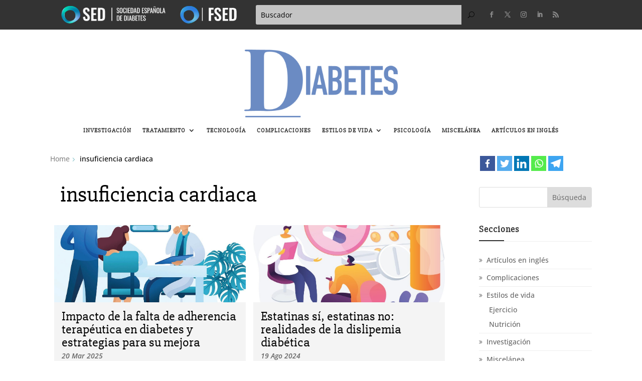

--- FILE ---
content_type: text/css
request_url: https://www.revistadiabetes.org/wp-content/themes/news-divi-child/style.css?ver=4.27.4
body_size: 10951
content:
/* 
 Theme Name:     News for Divi
 Author:         Pennyblack Templates
 Author URI:     https://www.pennyblacktemplates.com 
 Template:       Divi
 Version:        1.5 
*/

/* ----------- COMMON CSS START ---------------------------*/
#crumbs,
#crumbs a{
	color: #ffffff;
}
#crumbs span{
	color: #dcdcdc;
	line-height: 24px;
}
#crumbs a:hover{
	color: #E6C23A;
}
.contact-address a {
   color: #666666;
}
.et_pb_button:hover::after, .et_pb_more_button:hover::after, 
.et_pb_newsletter_button:hover::after, 
.et_pb_pricing_table_button:hover::after, 
.et_pb_promo_button:hover::after {
    opacity: 0;
    margin-left: 0;
}
/* ----------- COMMON CSS START ---------------------------*/

/* ----------- MENU START ---------------------------*/
#logo {
	max-height:100%;
}
.et_header_style_left .et-fixed-header #et-top-navigation nav > ul > li > a, 
.et_header_style_split .et-fixed-header #et-top-navigation nav > ul > li > a {
    padding-bottom: 33px !important;
}
.et_header_style_left #et-top-navigation, .et_header_style_split #et-top-navigation {
    padding-top: 33px !important;
}
#top-menu > li.current-menu-item > a {
	color:#E6C23A !important;
}

#top-menu li.current-menu-ancestor > a{
	color:#E6C23A !important;
}
.mobile_menu_bar:before {
     color: #16a085 !important;
	 background-color: #ffffff !important;
	 padding-bottom: 3px;
	 padding-left: 5px;
     padding-right: 5px;
     padding-top: 5px;
}
.et_mobile_menu {
     border-top: 3px solid #E6C23A !important;
	 background-color: rgb(255, 255, 255)  !important;
}
.et_mobile_menu li a {
    border-bottom: 1px solid #dcdcdc !important;
    color: #333333 !important;
    display: block;
    padding-bottom: 10px;
    padding-left: 5%;
    padding-right: 5%;
    padding-top: 10px;
}
.et_mobile_menu li:last-child a {
    border-bottom: 0 !important;
}
.nav li ul {
    visibility: hidden;
    z-index: 9999;
    width: auto !important;
    opacity: 0;
    background: #fff;
    background-color: rgb(255, 255, 255);
    -webkit-box-shadow: 0 2px 5px rgba(0,0,0,.1);
    -moz-box-shadow: 0 2px 5px rgba(0,0,0,.1);
    box-shadow: 0 2px 5px rgba(0,0,0,.1);
}
ul#top-menu li a {
    color: rgb(51, 51, 51) !important;
	transition: all 300ms ease-in 0s;
	-webkit-transition: all 300ms ease-in 0s;
    -moz-transition: all 300ms ease-in 0s;
}
#top-menu .sub-menu  {
	background-color:#ffffff !important;
	transition: all 300ms ease-in 0s;
	-webkit-transition: all 300ms ease-in 0s;
    -moz-transition: all 300ms ease-in 0s;
}
ul#top-menu ul.sub-menu li a {
    line-height: 1.4em !important;
    margin-bottom: 0px !important;
    padding: 10px 15px !important;
	text-align: left !important;
	border-bottom: 1px solid #eeeeee !important;
	color: #333333 !important;
	transition: all 300ms ease-in 0s;
	-webkit-transition: all 300ms ease-in 0s;
    -moz-transition: all 300ms ease-in 0s;
}
ul#top-menu ul.sub-menu li:last-child a {
	border-bottom: 0 !important;
}
ul.et_mobile_menu > li:last-child{
	padding-bottom: 20px !important;
}
.nav li ul {
    border-top-color: #E6C23A;
    border-top-style: solid;
    border-top-width: 3px;
    width: 240px;
}
.nav li ul {
    padding-bottom: 0;
    padding-left: 0;
    padding-right: 0;
    padding-top: 0;
    position: absolute;
}
.nav li li {
    margin: 0;
    padding: 0 0 !important;
}
.et_pb_fullwidth_menu .et-menu-nav > ul ul {
    padding: 0;
}
.et_pb_menu_0.et_pb_menu .et_mobile_menu a:hover,
.et_mobile_menu li a:hover, 
.nav ul li a:hover {
    background-color: #16a085 !important;
	background: #16a085 !important;
    opacity: 1;
	color: #ffffff !important;
}
ul#menu-news ul.sub-menu li a:hover {
	background: #16a085 !important;
    color: #ffffff !important;
}

ul#menu-news ul.sub-menu li a:hover {
	color: #ffffff !important;
	transition: all 300ms ease-in 0s;
	-webkit-transition: all 300ms ease-in 0s;
    -moz-transition: all 300ms ease-in 0s;
}
.et_mobile_menu .menu-item-has-children > a {
    background-color: transparent;
    font-weight: 700;
}
/* ----------- MENU END ---------------------------*/

/* ----------------- BLOG PAGE START ----------------- */
.blog-common .article-content {
	position:relative;
}
.blog-common .homeblog-content{
	position: absolute;
	bottom: 8px;
	padding: 20px;
	background-color: rgba(0,0,0,0.5);
	width: 100%;
}
.blog-common .homeblog-content .blog-title { 
	color:#ffffff;
}
.blog-common .homeblog-content .entry-meta { 
	color:#ffffff;
}
.tech-blog .article-content:first-child {
	width:100%;
	padding:15px;
}
.tech-blog .article-content {
	float:left;
    width:48%;
	padding:15px;
}
.main-title .et_pb_text_inner {	
    display: table;
	padding: 5px 15px;
}
.main-title .et_pb_text_inner h3 { 	
    padding:0;
}
.main-title.title-theme1 .et_pb_text_inner {
	background-color:#333333;
}
.main-title.title-theme1 .et_pb_text_inner h3 {
	color:#ffffff;
}
.main-title.title-theme2 .et_pb_text_inner {
	background-color:#16a085;
}
.main-title.title-theme2 .et_pb_text_inner h3 {
	color:#ffffff;
}

.main-title.title-theme3 .et_pb_text_inner {
	background-color:#3498db;
}

.main-title.title-theme3 .et_pb_text_inner h3 {
	color:#ffffff;
}

.main-title.title-theme4 .et_pb_text_inner {
	background-color:#e84393;
}

.main-title.title-theme4 .et_pb_text_inner h3 {
	color:#ffffff;
}

.main-title.title-theme5 .et_pb_text_inner {
	background-color:#f1c40f;
}

.main-title.title-theme5 .et_pb_text_inner h3 {
	color:#ffffff;
}

.main-title.title-theme6 .et_pb_text_inner {
	background-color:#8e44ad;
}

.main-title.title-theme6 .et_pb_text_inner h3 {
	color:#ffffff;
}

.life-blog .blog-image,
.tech-blog .blog-image {
	padding-bottom:15px;
}

.life-blog .page-content,
.tech-blog .page-content {
	padding-top:5px;
}


.tech-blog .entry-meta p{
	color:#16a085;
    font-weight:600;
}

.life-blog .entry-meta p{
	color:#16a085;
    font-weight:600;
}

.tech-blog .article-content:first-child {
	width:100%;
	padding:15px;
}
.tech-blog .article-content {
	float:left;
    width:48%;
	padding:15px;
}
.life-list .entry-attachment {
	float:left;
	width:48%;
}

.life-list .homeblog-content {
	float:left;
	width:48%;
    padding-left:15px;
}
.life-list .news-entry-border {
	display:table;
}


.home-right h2.entry-title,
.home-left h2.entry-title,
.homeblog-content h4.entry-title,
.homeblog-content h4.entry-title a,
#main-content.news_blog_content h4.entry-title,
#main-content.news_blog_content h4.entry-title a,
#main-content.news_blog_content .comment-reply-title,
#main-content.news_blog_content h2.entry-title,
#main-content.news_blog_content h1.entry-title,
#main-content.single-post .et_post_meta_wrapper h1.entry-title,
.et_bloom h2.et_bloom_success_message,
body.search-no-results #main-content #left-area .entry h1 {
	
	color: #333333;
	font-family: 'Slabo 27px', serif !important;
	font-weight: 700 !important;
	letter-spacing: 1px;
	font-size:28px !important; 
	line-height: 30px !important;
	padding-bottom: 5px !important; 
}


.tagcloud a {
    font-size: 12px !important;
    padding: 2px 8px;
    background: #16a085;
    display: inline-block;
    margin-bottom: 4px;
    border-radius: 3px;
    -webkit-transition: all .2s ease-in-out;
    transition: all .2s ease-in-out;
}
.tagcloud a:hover {
    background: #16a085;
}

.home-section  article.et_pb_post {
	background-color:#f2f2f2;
    margin-bottom:0px !important;
    padding-bottom:10px !important;
}

.home-section .entry-featured-image-url {
	 margin-bottom:10px !important;
}

.home-section .post-meta,
.home-section .post-content,
.home-section .entry-title {
	padding-left:15px;
    padding-right:15px;
}

.life-blog-list .et_pb_blog_grid .et_pb_post:last-child {
   border-bottom: 0;
}

.life-blog-list article.et_pb_post:last-child {
    padding: 0;
    margin-bottom: 0 !important;
}

.home-right article.et_pb_post:nth-child(2),
.home-right article.et_pb_post:first-child {
	display:inline-block;
    width:48%;
    vertical-align:top;
}

.home-left article.et_pb_post:nth-child(2),
.home-left article.et_pb_post:nth-child(3) {
	display:inline-block;
    width:48%;
    vertical-align:top;
}

.home-left article.et_pb_post:nth-child(2),
.home-right article.et_pb_post:nth-child(1) {
	margin-right:15px;
}

.home-left article.et_pb_post:nth-child(1),
.home-right article.et_pb_post:nth-child(2),
.home-right article.et_pb_post:nth-child(1) {
	margin-bottom:15px !important;
}


.life-blog-list article.et_pb_post {
	padding:0;
    margin-bottom: 20px !important;
}

.life-blog-list article .et_pb_image_container	{
	float:left;
	width:34%;
    margin-right: 15px;
    margin-left: 0;
    margin-top: 0;
    margin-bottom: 0px;
}



.life-blog-list article .blog-mod-post-content	{
	float:right;
	width:60%;
}

.enter-blog-main article.et_pb_post {
	padding:0;
    margin-bottom: 20px !important;
}

.enter-blog-main article .entry-featured-image-url	{
	float:left;
	width:48%;
    margin-right: 15px;
    margin-left: 0;
    margin-top: 0;
    margin-bottom: 0px;
}

.blog-filter .metaInfo span,
#left-area .post-meta,
.post-meta, 
.post-meta a {
    font-family: 'Open Sans',Helvetica,Arial,Lucida,sans-serif;
    font-weight: 600;
    font-size: 13px;
    letter-spacing: 1px;
	color: #666666;
    font-style: Italic;	
}

.enter-blog-main article .blog-mod-post-content	{
	float:right;
	width:48%;
}
/* Widget Content Typo */
 .et_pb_widget li,
 .et_pb_widget p,
 .et_pb_widget a {
	color: #666666;
	font-size: 14px;
	line-height: 24px;
}
 .et_pb_widget li a:hover,
 .et_pb_widget a:hover,
 .et_pb_widget .readmore a,
 .et_pb_widget .sab-link a{
	color: #16a085;
}
 .et_pb_widget > ul > li,
 .et_pb_widget ul.menu > li{
	border-bottom: 1px solid #eeeeee;
	padding-bottom: 10px;
}
 .et_pb_widget > ul > li:before,
 .et_pb_widget ul.menu > li:before {
	color: #16a085;
	content: "\f101";
	font-family: Fontawesome;
	font-size: 12px;
	margin-right: 10px;
	vertical-align: top;
}
 .widget_rss .et_pb_widget > ul > li:before {
	content: "";
	font-size: 0;
	margin-right: 0;
}
 .et_pb_widget > ul > li:last-child,
 .et_pb_widget ul.menu > li:last-child {
    padding-bottom: 0 !important;
	border: 0;	
}
 .et_pb_widget > ul > li:hover,
 .et_pb_widget ul.menu > li:hover {
    border-bottom-color: #16a085;	
}
 .et_pb_widget > ul > li:hover > a > :not(ul),
 .et_pb_widget > ul > li:hover:before,
 .et_pb_widget ul.menu > li:hover > a > :not(ul),
 .et_pb_widget ul.menu > li:hover:before  {
    color: #16a085;
}
 .et_pb_widget ul.menu ul.sub-menu  {
	padding-left: 15px;
}

 select,
.footer-widget .fwidget select{
	width: 100%;
	padding: 6px 8px;
	height: 35px !important;
}

/* Home 1 New */
.tech-grid-blog .entry-title,
.tech-grid-blog .post-meta {
    padding-left: 20px;
    padding-right: 20px;
}

.post-slider-new .et_pb_slide {
	padding:0;
}

/* ----------------- HOME 2 START ----------------- */
.home2-header article {
	position:relative;
	padding: 0 !important;
	margin: 0 auto !important;
}
.home2-header .blog-mod-post-content {
	position: absolute;
	left: 0;
	right: 0;
	background-color: rgba(255,255,255,0.9);
	padding: 10px 10px;
	top: 50%;
	-webkit-transform:translateY(-35px);
	transform:translateY(-35px);
	width: 80%;
	margin: 0 auto;
	text-align: center;
	outline-offset: 5px;
	outline-width: medium;
	outline-color: #fff;
	outline-style: double;
	pointer-events:none;
}
.home2-header .entry-title {
padding:20px 0 0 0;
}
.home2-header .blog-mod-post-content .entry-title,
.home2-header .blog-mod-post-content .post-content { 
	padding:0;
}

.home2-header .et_pb_post .entry-featured-image-url {
	margin-bottom:0;
}

/* Blog Filter plugin */

.blog-filter  .filtr-container .filtr-item:nth-child(4n + 2),
.blog-filter  .filtr-container .filtr-item:nth-child(4n - 3),
.blog-filter  .filtr-container .filtr-item:first-child {
	float: left !important;
	width: 48% !important;
}


.blog-filter  .filtr-container .filtr-item {
	width: 48% !important;
	display: table !important;
	/*position: relative !important;
	transform: translate3d(0, 0px, 0px) scale3d(1, 1, 1) !important;*/
}

.post-filter-1 .pgafu-filtr-container .filtr-item .pgafu-post-image-bg,
.post-filter .pgafu-filtr-container .filtr-item .pgafu-post-image-bg,
.blog-filter  .filtr-container .filtr-item img  {
	float: left !important;
	width: 80px !important;	
	height:80px !important;
}


.blog-filter  .filtr-container .filtr-item:first-child  img { 
	width: 100% !important;
	height:auto !important;
}
.post-filter .pgafu-filtr-container .filtr-item:first-child .pgafu-post-image-bg { 
	width: 100% !important;	
	height:320px !important;
}

.post-filter-1 .pgafu-filtr-container .filtr-item .pgafu-post-title,
.post-filter-1 .pgafu-filtr-container .filtr-item .pgafu-post-categories,
.post-filter-1 .pgafu-filtr-container .filtr-item .pgafu-post-date,
.post-filter .pgafu-filtr-container .filtr-item .pgafu-post-title,
.post-filter .pgafu-filtr-container .filtr-item .pgafu-post-categories,
.post-filter .pgafu-filtr-container .filtr-item .pgafu-post-date,
.blog-filter  .filtr-container .filtr-item  .bf_title_box_2,
.blog-filter  .filtr-container .filtr-item  .bf_title_box_1 { 
	float: right;
	padding:0 !important;
	width: 72%;
}

.post-filter .pgafu-filtr-container .filtr-item:first-child .pgafu-post-image-bg,
.post-filter .pgafu-filtr-container .filtr-item:first-child .pgafu-post-title,
.post-filter .pgafu-filtr-container .filtr-item:first-child .pgafu-post-categories,
.post-filter .pgafu-filtr-container .filtr-item:first-child .pgafu-post-date,
.blog-filter  .filtr-container .filtr-item:first-child img,
.blog-filter  .filtr-container .filtr-item:first-child .bf_title_box_2, 
.blog-filter  .filtr-container .filtr-item:first-child .bf_title_box_1 { 
	float: none !important;
	width: 100% !important;
}

.blog-filter  .filtr-container .filtr-item .bf_thumb_box_1 {
	background-color:transparent;
	border:0;
}

.lifestyle-post-grid .pgafu-post-title,
.post-filter-1 .pgafu-filtr-container .filtr-item .pgafu-post-title,
.post-filter .pgafu-filtr-container .filtr-item .pgafu-post-title,
.blog-filter .bf_title_1 {
	font-size:16px !important;
	color: #333333;
	font-family: 'Slabo 27px', serif !important;
	font-weight: 700 !important;
	letter-spacing: 1px;
	line-height: 21px !important;
	padding-bottom: 0px !important;
	margin:0;
}

.post-filter-1 .pgafu-filtr-container .filtr-item .pgafu-post-title a,
.post-filter .pgafu-filtr-container .filtr-item .pgafu-post-title a {
	font-size:16px !important;	
}

.post-filter-1 .pgafu-post-grid-content,
.post-filter .pgafu-post-grid-content  {
	text-align:left !important;
}

.blog-filter .metaInfo {
	margin:5px 0 0 0;
}
.blog-filter .metaInfo a { 
	color:#666666;
}
.blog-filter .hvr-shadow-radial::after,
.blog-filter .hvr-shadow-radial::before {
	background:transparent;
}

.post-filter-1 .pgafu-filter,
.post-filter .pgafu-filter,
.blog-filter .simplefilter {
	padding:0;
	text-align:right;
	margin: 0 0 0 auto;
	width: 60%;
}

.blog-filter .simplefilter li:before {
	width:0;
}

.blog-filter .simplefilter li i {
	opacity:0;
}

.blog-filter .simplefilter li span {
    text-align: center;
    width: 100%;   
    transform: translate3d(0,0,0);
	-webkit-transform: translate3d(0,0,0);
    font-weight: 600;
    letter-spacing: 1px;
}

.blog-filter .simplefilter li {
    padding: 5px 5px;
    text-align: center;    
    display: inline-block;    
}

.title-theme2-posi {
	position:absolute;
	margin:0;
}

.title-theme2-posi {
	position: absolute;
	top: 0;
	margin: 0;
	width: 40%;
}

.post-filter-1 .pgafu-filtr-container,
.post-filter .pgafu-filtr-container,
.filtr-container {   
    margin-top: 30px;
}
.post-filter-1 .pgafu-filter li a,
.post-filter .pgafu-filter li a {
    text-decoration: none;
	font-family: 'Slabo 27px', serif;
	font-weight: 700;
	letter-spacing: 1px;
    font-size: 14px;
    display: block;
    position: relative;
    cursor: pointer;
    color: #333333;
    background: transparent;
    padding: 5px 10px;
    line-height: normal;
}

.post-filter-1 .pgafu-filter li.pgafu-active-filtr a, 
.post-filter .pgafu-filter li.pgafu-active-filtr a {
    background: transparent;
    color: #16a085;
}

.pgafu-post-categories a {
	font-weight:600;
	letter-spacing:1px;
}

.pgafu-post-categories a:nth-child(4n+1) {
    background: #16a085;
}

.lifestyle-post-grid .pgafu-post-grid-content   {
	position:relative;
}

.lifestyle-post-grid  .pgafu-post-date,
.lifestyle-post-grid  .pgafu-post-categories,
.lifestyle-post-grid  .pgafu-post-title {
	position:absolute;
}

.lifestyle-post-grid  .pgafu-post-title {
	bottom:0;
	background-color: rgba(0,0,0,0.8);
	padding: 20px !important;
	margin:0 !important;
	pointer-events: none;
	width:100%;
}

.lifestyle-post-grid  .pgafu-post-title a { 
	color:#ffffff !important;
}

.lifestyle-post-grid  .pgafu-post-categories {
	top:0;
	left:0;
}

.lifestyle-post-grid  .pgafu-post-date {
	bottom:0;
}

.lifestyle-post-grid  .pgafu-post-date  .pgafu-time {
	position:relative;
	display:none;
}

.lifestyle-post-grid  .pgafu-post-date  .pgafu-time::before {
	content: "\f073";
	position:absolute;
	color:#ffffff;	
	font-family: Fontawesome;
	font-size: 14px !important;	
	left:0 !important;		
}

.lifestyle-post-grid  .pgafu-post-date span { 
	color:#ffffff;
}

.lifestyle-post-grid  .pgafu-post-date span img { 
	display:none;
}

.lifestyle-post-grid  .pgafu-post-grid,
.lifestyle-post-grid   .pgafu-post-image-bg {
	margin-bottom:0 !important;
}

.home-lifestyle-post-grid-right .pgafu-image-fit .pgafu-post-image-bg:hover img,
.home-lifestyle-post-grid-left .pgafu-image-fit .pgafu-post-image-bg:hover img {
	transform:scale(1.1);
	-webkit-transform:scale(1.1);
}

.home-lifestyle-post-grid-right .pgafu-image-fit .pgafu-post-image-bg img,
.home-lifestyle-post-grid-left .pgafu-image-fit .pgafu-post-image-bg img,
.home-lifestyle-post-grid-right .pgafu-image-fit .pgafu-post-image-bg:hover img,
.home-lifestyle-post-grid-left .pgafu-image-fit .pgafu-post-image-bg:hover img {
	-webkit-transition: all 0.4s ease-in-out;
	-moz-transition: all 0.4s ease-in-out;
	transition: all 0.4s ease-in-out;
}

.home-lifestyle-post-grid-right .pgafu-post-title,
.home-lifestyle-post-grid-left .pgafu-post-title {
    bottom: auto;
    background-color: rgba(0,0,0,0.8);
    padding: 20px !important;
    margin: 0 auto !important;
    pointer-events: none;
    width: 80%;
    top: 50%;  
    left: 0;
    right: 0;
    transform: translateY(-50px);   
	outline-style: solid !important;    
    outline-offset: 3px;    
    outline-color: #000 !important;
    outline-width: 1px !important;
}


.enter-blog-main-1 .et_pb_post:nth-child(6),
.enter-blog-main-1 .et_pb_post:first-child { 
	width: 50%;
	margin-right: 3% !important;
	float: none;
	display: inline-block;
}

.enter-blog-main-1 .et_pb_post {
	background-color:transparent;	
	float: right;
	margin-right: 3%;
	width: 22%;
}

.enter-blog-main-1 .et_pb_post:nth-child(even) {
	margin-right:0;
}


.post-filter  .pgafu-post-date  .pgafu-time img {
	display:none !important;
}

.post-filter  .pgafu-post-date  .pgafu-time {
	position:relative;	
	font-weight: 600;
	padding-left:20px;
}

.post-filter  .pgafu-post-date  .pgafu-time::before {
	content: "\f073";
	position:absolute;
	color:#666666;	
	font-family: Fontawesome;
	font-size: 14px !important;	
	left:0 !important;	
	font-style: normal;
	font-weight: normal;	
}

/*Sports slider */





/* carousel-slider */

.life-slider.et_pb_post_slider,
.sports-slider.et_pb_post_slider {
	overflow: inherit;
}
.life-slider.et_pb_slider:hover .et-pb-arrow-prev,
.sports-slider.et_pb_slider:hover .et-pb-arrow-prev {
	left:auto;
}

.life-slider.et_pb_slider:hover .et-pb-arrow-next,
.sports-slider.et_pb_slider:hover .et-pb-arrow-next {
    right: 0;
    opacity: 1;
}
.life-slider .et-pb-arrow-prev,
.sports-slider .et-pb-arrow-prev {
	left: auto;
	right: 35px;
}

.life-slider .et-pb-arrow-next,
.sports-slider .et-pb-arrow-next {
    right: 0;
}
.life-slider .et-pb-arrow-next,
.life-slider .et-pb-arrow-prev,
.sports-slider .et-pb-arrow-next,
.sports-slider .et-pb-arrow-prev {
    position: absolute;
    top: -62px;
    z-index: 100;
    font-size: 48px;
    color: #fff;
    margin-top: 0;
    -webkit-transition: all .2s ease-in-out;
    transition: all .2s ease-in-out;
    opacity: 1;
}

.sports-slider .owl-item.active {
	/*width:100% !important;
	position:absolute;
	display:table !important;
	float:none;*/
}

.life-slider .owl-item .carousel-slider__post-header  { 
	overflow:hidden;
	-webkit-transition: all 0.4s ease-in-out;
	-moz-transition: all 0.4s ease-in-out;
	transition:all 0.4s ease-in-out;
}

.life-slider .owl-item .carousel-slider__post .carousel-slider__post-image  { 
	-webkit-transition: all 0.4s ease-in-out;
	-moz-transition: all 0.4s ease-in-out;
	transition:all 0.4s ease-in-out;
	transform:scale(1);
	-webkit-transform:scale(1);
}

.life-slider .owl-item .carousel-slider__post:hover .carousel-slider__post-image  { 
	transform:scale(1.1);
	-webkit-transform:scale(1.1);
	-webkit-transition: all 0.4s ease-in-out;
	-moz-transition: all 0.4s ease-in-out;
	transition:all 0.4s ease-in-out;
}

.life-slider .owl-item.active .carousel-slider__post  {
	border-radius: 0;
	box-shadow: 0 4px 12px -5px rgba(0,0,0,0.4);
	margin:10px;
	-webkit-box-shadow: 0 4px 12px -5px rgba(0,0,0,0.4);	
    position: relative;
}
.sports-slider .owl-item.active .carousel-slider__post {
    border-radius: 4px;
    box-shadow: 0 1px 2px rgba(0,0,0,.1),0 0 0 1px rgba(0,0,0,.1);
    margin: 2px;
    position: relative;
   /* width: 330px !important;
    margin: 0 auto;*/
}

.life-slider .carousel-slider__post-excerpt,
.sports-slider .carousel-slider__post-excerpt {
	order:2;
}
.life-slider .carousel-slider__post-meta,
.sports-slider .carousel-slider__post-meta {
	order:1;
}
.life-slider .carousel-slider .owl-nav,
.sports-slider .carousel-slider .owl-nav {
    display: block;
	position: absolute !important;
	top: -42px !important;
	right: 30px;
}
.life-slider  .carousel-slider .owl-nav .owl-next,
.sports-slider  .carousel-slider .owl-nav .owl-next {
	right:30px;
}

.life-slider  .carousel-slider .owl-nav .owl-prev,
.sports-slider  .carousel-slider .owl-nav .owl-prev {
	right:0;
}

 .life-slider  .carousel-slider .owl-nav .owl-next,
 .life-slider  .carousel-slider .owl-nav .owl-prev,
 .sports-slider  .carousel-slider .owl-nav .owl-next,
 .sports-slider  .carousel-slider .owl-nav .owl-prev {
    opacity: 1;
}

.life-slider  .carousel-slider__post-title h2,
.sports-slider  .carousel-slider__post-title h2 {	
	font-family: 'Slabo 27px', serif;
	font-weight: 700;
	letter-spacing: 1px;
    font-size: 18px;
	line-height:26px;
    display: block;  
    color: #333333;   
	padding:0;
}

.life-slider .carousel-slider__post-content,
.sports-slider .carousel-slider__post-content {
	height:auto;
}

.life-slider  .carousel-slider__post-excerpt {
	 font-size: 14px;   
    color: #666666;  
	margin-top:0;
	margin-bottom:20px;
}

.life-slider .carousel-slider__post-image  {
	border-radius:0;
}

.sports-slider  .carousel-slider__post-excerpt {	
    font-size: 14px;   
    color: #666666;  
	display: none;	
}

.life-slider .carousel-slider__post-category a,
.sports-slider .carousel-slider__post-category a {
    background-color: #16a085;
    color: #ffffff !important;
    font-weight: 600;
    letter-spacing: 1px;
    font-size: 13px;
    padding: 4px 10px;
    text-transform: capitalize;
}

.sports-slider .carousel-slider__post-details-info {
	display:none;
}

.life-slider .carousel-slider__post-meta {
	
}
.sports-slider .carousel-slider__post-meta {
	position:absolute;
	top:10px;
	left:10px;
}
.sports-slider .carousel-slider__post-title {
	margin-bottom:0;
}

.life-slider .carousel-slider__post-category {
    text-transform: capitalize;
    position: absolute;
    top: 10px;
}
.life-slider .carousel-slider__post-author-link {
	display:none;
}

.life-slider .carousel-slider__post-publication-date {
	font-size:13px;
	color:#666666;
	font-weight:600;	
}

.life-slider .carousel-slider__post-title {
	margin-bottom:0;
}

/* home 3 */

.breaking-blog-main-1 .blog-mod-post-content {
    position: absolute;    
    bottom: -67px;
    width: 80%;
    left: 0;
    right: 0;
    margin: 0 auto;    
    background-color: #ffffff;
    padding: 10px 20px;
    transform: translateY(0);
}

.breaking-blog-main-1 article {
    position: relative;
    margin-bottom: 0 !important;
    overflow: hidden;
}

.breaking-blog-main-1 article .blog-mod-post-content,
.breaking-blog-main-1 article:hover .blog-mod-post-content {
	-webkit-transition: all 0.4s ease-in-out;
	-moz-transition: all 0.4s ease-in-out;
	transition:all 0.4s ease-in-out;
}

.breaking-blog-main-1 article:hover .blog-mod-post-content { 
	bottom:0;
}

/* home 4 */
.home-lifestyle-post-grid-4col  .pgafu-post-grid {
	 padding:0;
 }
 
.home-lifestyle-post-grid-4col .pgafu-post-title {   
    background-color: rgba(255,255,255,0.9);
    padding: 20px !important;
    margin: 0 auto !important;
    pointer-events: none;
    width: 80%;
	bottom: 0;  
    left: 0;
    right: 0;
    transform: translateY(-50px);   
	outline-style: solid !important;    
    outline-offset: 3px;    
    outline-color: #ffffff !important;
    outline-width: 5px !important;	
}

.home-lifestyle-post-grid-4col .pgafu-post-title a {
    color: #333333 !important;
}

.life-blog-list-1 article:first-child .blog-mod-post-content,
.life-blog-list-1 article:first-child .entry-featured-image-url	{ 
	float:none;
	width:100%;
}

.life-blog-list-1 article:first-child .entry-featured-image-url img	{ 
	height:auto;
}

.life-blog-list-1 article:first-child .post-content {
	padding-top:10px;
}

.life-blog-list-1 article .entry-featured-image-url	{
	float:left;
	width:29%;
    margin-right: 15px;
    margin-left: 0;
    margin-top: 0;
    margin-bottom: 0px;
}

.life-blog-list-1 article .entry-featured-image-url img	{ 
	height:80px;
}

.life-blog-list-1 article .blog-mod-post-content	{
	float:right;
	width:66%;
}

.life-blog-list-1 article .post-content {
	padding:0;
}

.life-blog-list-1 article:last-child  {
	margin-bottom:0;
}
.breaking-blog-main-space article {
	margin-bottom:40px !important;
}

.enter-blog-main-2 .et_pb_post {
	background-color:transparent;	
	padding-bottom:0;
	position:relative;
}
.enter-blog-main-2  .blog-mod-post-content {
    position: absolute;
    top: 50%;
    transform: translateY(-50px);
    background-color: rgba(22, 160, 133,0.9);
    padding: 10px;
    left: 0;
    right: 0;
    width: 90%;
    margin: 0 auto;
    text-align: center;
}


/* ----------------- HOME 2 END ----------------- */

/* ----------------- SIDEBAR WIDGET STYLE START ----------------- */

/* Widget Title */
.blog-sidebar1 .widget h4 a,
.blog-sidebar1 .widget h4,
 h4,
 h4 a {  	
	margin-bottom: 0;
	font-family: 'Slabo 27px',serif !important;
	font-weight: 700;
	font-size: 20px;
	color: #333333 !important;
	letter-spacing: 1px;
	line-height: 28px;	
}

.blog-sidebar1 .widget .widget-title,
.et_pb_widget .widgettitle{
	border-bottom: 1px solid #eeeeee;
	position: relative;
	text-align: left;
	margin-bottom: 20px;
	padding-bottom: 10px;
}
.blog-sidebar1 .widget .widget-title::before,
.et_pb_widget .widgettitle::before {
   background-color:#333333;
   content:"";
   width:50px;
   height:2px;
   position:absolute;
   left:0;
   bottom:0;
}
/* ----------------- FOOTER WIDGET START ----------------- */
#main-footer{
	background-color: #111111;	
}
#footer-widgets {
	padding-bottom: 20px;
    padding-top: 50px;
}
.footer-widget{
	margin-bottom: 0 !important;
}
.footer-widget .fwidget {
	margin-bottom: 30px !important;
}
.footer-widget .fwidget h4.title,
.footer-widget .fwidget h4.title a{
    font-family: 'Slabo 27px',serif !important;
	font-weight: 600;
	font-size: 20px;
	color: #ffffff !important;
	letter-spacing: 1px;
	line-height: 28px;
	padding-bottom: 10px;
	margin: 0 0 20px 0;
    
}
.footer-widget .fwidget h4.title {
	position:relative;
    border-bottom:1px solid #333333;
}
.footer-widget .fwidget h4.title::before {
	background-color: #2980b9;
    content: "";
    width: 50px;
    height: 2px;
    position: absolute;
    left: 0;
    bottom: 0;
}
.footer-widget .fwidget ul{
	padding-left: 0;
	margin-top: 0;
}
.footer-widget .fwidget ul.sub-menu{
	padding-top: 5px;
	padding-left: 8px;
}
.footer-widget .fwidget li{
	list-style: none;
	margin-bottom: 10px;
	padding-left: 0;
}
.footer-widget .fwidget ul > li:before {
	color:#16a085;	
	font-family: Fontawesome;
	font-size: 18px !important;
	top: 0 !important;
	left:0 !important;
	border: 0 !important;
	position:absolute;
}
.footer-widget .fwidget ul > li:before {
    content: "\f101" !important;
}
.footer-widget .recent-posts-widget-with-thumbnails.fwidget ul > li:before,
.footer-widget .fwidget ul.et_social_icons_container > li:before {
    content: "" !important;
}
.footer-widget .fwidget ul > li > ul >li:before {
    display: none !important
}
.footer-widget .fwidget ul > li > ul >li{
    padding-left: 0 !important
}
#footer-widgets .footer-widget li {
	padding-left: 20px;
}
#footer-widgets .footer-widget li:last-child {
	margin-bottom: 0px !important;
}
/* Footer One Widget Content Typo */
#footer-widgets .footer-widget a,
#footer-widgets .footer-widget li a,
#footer-widgets .footer-widget li,
#footer-widgets .footer-widget span,
#footer-widgets .footer-widget label,
#footer-widgets .footer-widget a,
#footer-widgets .footer-widget li a,
#footer-widgets .footer-widget p,
#footer-widgets .footer-widget i,
#footer-widgets .footer-widget div{
	color: #ffffff;
	font-size: 14px;
	line-height: 22px;
	letter-spacing: 1px;
	transition: 500ms ease-in;
}
#footer-widgets .footer-widget p.wp-caption-text {
	color: #666666;
}
#footer-widgets .footer-widget li a:hover,
.footer-widget .fwidget .tagcloud li:hover a,
.footer-widget .fwidget li a:hover,
.footer-widget .fwidget a:hover,
.footer-widget .fwidget .readmore a,
.footer-widget .fwidget .sab-link a{
	color: #16a085 !important;
}

.footer-widget .fwidget label{
	margin-right: 10px;
}
.footer-widget .recent-posts-widget-with-thumbnails.fwidget ul > li {
	padding-left:0 !important;
}
.footer-widget .rpwwt-post-date {
    color: #16a085 !important;
    font-size:12px !important;
    font-weight:600;
}
.footer-widget .recent-posts-widget-with-thumbnails li {
	vertical-align:middle;
}
.footer-icon {
	padding-top:20px;
 }  
/* ========= FOOTER - WIDGET TAG CLOUD ========= */
.footer-widget .fwidget.widget_tag_cloud .tagcloud  a.tag-cloud-link{
	font-size: 13px !important;	
	color: #ffffff !important;
    background-color:#333333 !important;
}
/* ========= WIDGET TAG CLOUD ========= */
.widget_tag_cloud .tagcloud a {
	
	border: 0;
	border-radius: 5px;
	display: inline-block;
	list-style-type: none;
	margin-bottom: 5px;
	padding: 5px 10px;
	transition: 300ms ease-in;
}

.widget_tag_cloud .tagcloud a:hover {	
	border: 0;
	transition: 300ms ease-in;
	color: #ffffff !important;
}
.widget_tag_cloud .tagcloud a{
	color: #ffffff !important;
} 

 .widget_tag_cloud .tagcloud a:last-child{
	margin-bottom: 5px;
	padding: 5px 10px;
}

/* widget reset margin */
 .et_pb_widget ul,
 .et_pb_widget li:last-child,
 .et_pb_widget p:last-child{
	margin-bottom: 0;
	padding-bottom: 0;
}

/* Footer Gallery */
.footer-widget #gallery-1 .gallery-item {  
    margin-top: 2px !important;   
    margin-bottom: 1px !important;
}
/* ----------------- COPY RIGHT START ----------------- */
#footer-bottom {
	padding: 15px 0;
}
#footer-bottom .container {
	color: #ffffff;
	font-size: 14px;
	text-align: center;
	letter-spacing: 1px;
	line-height: 24px;
}
/* ----------------- COPY RIGHT END ----------------- */
/* Top Bar */
.top-social-icon li {
    margin-bottom: 0;
}

#page-container {
    padding-top: 0 !important;
}

#main-header {
    display: none; 	
}
.menu-common .fullwidth-menu#menu-news  {
	padding-top:0 !important;
}
.menu-common .fullwidth-menu  .menu-item a{
	padding-bottom:20px !important;
    padding-top:20px !important;
}
.menu-common .fullwidth-menu li {
	margin-top:0 !important;
}
#menu-news.et-menu .menu-item-has-children > a:first-child::after {
	top:20px !important;
}
.mtphr-dnt-title {
	float:left;
    background-color: #16a085;
    color: #fff;
    padding: 7px 10px;
    font-size: 14px !important;
    line-height:20px !important;
    font-weight: 600;
    letter-spacing: 1px;
	margin-right: 10px;
    position:relative;
    }    
 .mtphr-dnt-title::before {
    width: 0;
    height: 0;
    border-top: 10px solid transparent;
    border-bottom: 10px solid transparent;
    border-left: 10px solid #16a085;
    position: absolute;
    content: "";
    right: -6px;
    top: 5px;
}       
 .mtphr-dnt-tick {
    font-family: 'Open Sans',Helvetica,Arial,Lucida,sans-serif;
}
.mtphr-dnt-tick a { 
	color:#666666;
}
  
/* Blog page  */  
 .blog-main .et_pb_post {
	margin-bottom:30px;
}  
/* Pagination */
.pagination div a {
	display: inline-block !important;
	border: 1px solid #16a085 !important;
	border-radius: 3px !important;
	color: #16a085 !important;
	font-size: 13px;
	font-weight: 600 !important;
	letter-spacing: 1px;
	margin-top: 20px !important;
	margin-bottom: 0 !important;
	padding: 8px 15px !important;
	text-transform: uppercase !important;
}   
.news_blog_content .et_pb_post img {
    margin-bottom: 0px;
} 
.news_blog_content .et_pb_post {
	margin-bottom:30px !important;
}

#left-area .post-meta {
    padding-bottom: 5px !important;
}
.news_blog_content #commentform .form-submit .submit.et_pb_button {
	border:0;
    background-color:#16a085;    
    color:#ffffff;
    font-size:14px;
}
.news_blog_content #commentform .form-submit .submit.et_pb_button:hover {
	
}
#main-content .container {
    padding-top: 50px !important;
	padding-bottom: 50px !important;
}

.blog-sidebar1 .widget,
 .et_pb_widget{
	margin-bottom: 30px !important;
}
.blog-sidebar1 .widget li a,
 .et_pb_widget li a{
	color:#666666;
}

.news_blog_content .et_pb_post,
.common_post .et_pb_post,
.single .et_pb_post,
body.search #left-area .entry {
	
}
/* ----------------- BLOG PAGE END ----------------- */
/* ----------------- SINGLE BLOG PAGE START ----------------- */
#main-content {
    background-color: #f5f5f5;
}
.news_blog_content #left-area{
	padding-right: 0 !important;
	width: 64.833%;	
	padding-bottom: 0 !important;
}
.news_blog_content #sidebar{
   padding-left: 0 !important;
	margin-right: 0 !important;
	width: 29.666%;	
}
#sidebar{
	float: right
}
.news_blog_content .entry p{
	padding-top: 0;
}
.rpwwt-post-title  {
	font-size: 16px !important;
	color: #333333;
	font-family: 'Slabo 27px', serif !important;
	font-weight: 700 !important;
	letter-spacing: 1px;
	line-height: 26px !important;
	padding-bottom: 5px !important;
}
.rpwwt-post-author {
	font-family: 'Open Sans',Helvetica,Arial,Lucida,sans-serif;
    font-weight: 600;
    font-size: 13px;
    letter-spacing: 1px;
	color: #666666;
    font-style: Italic;
}
body.single-post article .entry-content .et_pb_section,
body.single-post article .entry-content .et_pb_section  .et_pb_row {
    padding:0 !important;
}
body.single-post article.et_pb_post .entry-content {
    padding-top: 0px;
}
body.single-post #respond {
	padding-top:0px;
}
.et_pb_post .entry-featured-image-url {
    display: block;
    position: relative;
    margin-bottom: 15px;
}
.mtphr-dnt-rotate .mtphr-dnt-tick, 
.mtphr-dnt-scroll .mtphr-dnt-tick {
    position: absolute;
    display: none;
    top: 6px;
}
.et_pb_image_container {
    margin: -20px -20px 0px;
}
#commentform {
    padding-bottom: 0;
}
.news_blog_content #sidebar {
    padding-bottom: 0px;
}
body.single-post article .et_pb_post .entry-content {
    padding-top: 0 !important;
}
.et_pb_post .post-meta {
    margin-bottom: 5px !important;
}

.single .et_pb_post:last-child{
    padding-bottom: 25px !important;
}
.news_blog_content .logged-in-as a {
	color: #16a085;
}
.news_blog_content #comment-wrap {
    padding-top: 20px;
    border-top: 1px solid #eeee;
    margin-top: 20px;
}
.news_blog_content #commentform.comment-form input, 
.news_blog_content #commentform.comment-form textarea { 
	
    padding: 10px 15px !important;
   
    font-size: 16px;
	font-family: 'Open Sans',Helvetica,Arial,Lucida,sans-serif;
	font-weight: 600;
	line-height: 26px;
	letter-spacing: 1px; 
	border-radius: 5px;
}
.news_blog_content #commentform input[type=email], 
.news_blog_content #commentform input[type=text], 
.news_blog_content #commentform input[type=url] {
    width: 100%;
}
#main-content .container::before {
    background-color: transparent !important;
    content: "";
    height: 100%;
    position: absolute;
    top: 0;
    width: 1px;
}
#main-content.news_blog_content h2.entry-title {
	padding-bottom: 5px !important;
}
body.search-no-results #main-content #left-area .entry h1 {
	padding-bottom: 5px !important;
}

.single-post .comment-reply-link:after {
	display: none  !important
}
#commentform div.error {
	color: #ff0000;
	padding-top: 5px !important;	
	font-size: 13px;
	line-height: 23px;
	font-weight: 400 !important;
	letter-spacing: 1px;
}

#commentform input[type="text"].error,
#commentform input[type="email"].error,
#commentform textarea.error {
	border: 1px solid #ec3c06 !important;
}
#commentform input[type=text]::placeholder {
   color:#666666 !important;
	opacity: 1 !important; 
}

#commentform input[type=text]::-webkit-input-placeholder {
   color:#666666 !important;
	opacity: 1 !important; 
}

#commentform input[type=text]:-moz-placeholder { /* Firefox 18- */
   color:#666666 !important;
	opacity: 1 !important; 
}

#commentform input[type=text]::-moz-placeholder {  /* Firefox 19+ */
   color:#666666 !important;
	opacity: 1 !important; 
}

#commentform input[type=text]:-ms-input-placeholder {  
   color:#666666 !important;
	opacity: 1 !important; 
}
/* ----------------- SINGLE BLOG PAGE END ----------------- */
/* ----------------- SIDEBAR WIDGET STYLE START ----------------- */
 h4 > span {
	margin-right: 15px;
	vertical-align: text-top;
}
 h4 > span > img{
	max-width: 30px;
	max-height: 30px;
}
#wp-calendar caption{
	color: #333333;
	font-size: 16px;
	font-weight: 400;
	letter-spacing: 1px;
	line-height: 28px;
	padding-bottom: 10px;
	text-align: center;
	margin: 0;
}

#wp-calendar th{
	font-weight: normal;
}
 .et_pb_widget:last-child{
	margin-bottom: 0 !important;
}

 .et_pb_widget ul{
	padding-left: 0;
}

 .et_pb_widget ul.sub-menu{
	padding-top: 5px !important;
	padding-left: 8px !important;
}
 .et_pb_widget li{
	list-style: none;
	margin-bottom: 10px;
	margin-top: 5px;
}

.et_pb_column .common_widget .et_pb_widget {
	margin-bottom: 30px !important;
}
.et_pb_column .common_widget .et_pb_widget:last-child {
	margin-bottom: 0 !important;
}
/* Widget Title */
 .et_pb_widget{
	position: relative;
}

  .et_pb_widget .spacer{
	height: 25px;
}

 .widget_media_audio .et_pb_widget .spacer,
 .widget_media_video .et_pb_widget .spacer{
	height: 40px;
}

  .et_pb_widget select{
	margin-top: 15px;
}
/* ========= WIDGET SEARCH ========= */
 .widget_search .spacer{
	height: 50px;
}
 .widget_search input#s {
    height: 40px !important;
    margin: 0;
    padding: .7em;
    border: 1px solid #ddd;
    color: #666666;
    font-size: 14px;
	background-color: transprant !important;
    line-height: normal !important;
}
.widget_search #searchsubmit,
 .widget_search #searchsubmit {
    background: #16a085;   
    color: #ffffff !important;
    position: absolute;
    right: 0;
    top: 0;
    width: 85px;
	transition: 300ms ease-in;
}
/* ========= WIDGET TEXT ========= */
 .widget_text .textwidget img {	
	height: auto;
	margin-bottom: 10px;
}

 .widget_text .textwidget select{
	width: 100%;
	overflow: hidden;
    white-space: pre;
    text-overflow: ellipsis;
    -webkit-appearance: none;
}

 .widget_text .textwidget select option{
	width: 200px;
	overflow: hidden;
    white-space: pre;
    text-overflow: ellipsis;
    -webkit-appearance: none;
}
/* ========= WIDGET RSS ========= */
 .widget_rss li a.rsswidget{
	color: #333333;
	display: inline;
	clear: right;
}

 .widget_rss li .rss-date{
	color: #666666;
	font-size: 13px;
	font-style: italic;
	margin-bottom: 5px;
}

/* ========= WIDGET CALENDER ========= */
 #wp-calendar {
	border-collapse: collapse;
	width: 100%;
	margin-bottom: 0;
}

 #wp-calendar th,
 #wp-calendar td a{
	color: #333333;
}

 #wp-calendar th,
 #wp-calendar td{
	text-align: center;
	padding: 3px;
}
.entry-content tr td, 
body.et-pb-preview #main-content .container tr td {
   border-top: 0 !important;
}
.entry-content table, 
body.et-pb-preview #main-content .container table {
   border: 0 !important;
}

 #wp-calendar th,
 #wp-calendar #prev,
 #wp-calendar #next {
	padding-top: 0;
}

 #wp-calendar #prev {
	text-align: left;
}

 #wp-calendar #next {
	text-align: right;
}
/* ========= WIDGET RECENT POSTS ========= */
 .recent-section  > .widget_recent_entries  > ul {
	padding-left: 15px;
}

.widget_recent_entries  li {
	list-style: none;
}

 .single-article {
	margin-bottom: 20px;
}

 .single-article:last-child {
	margin-bottom: 0;
}

 .post-img {
	float: left;
	margin-right: 15px;
	overflow-x: hidden;
	overflow-y: hidden;
	position: relative;
	width: 30%;
}
 .post-img {
	width: 85px;
}
 .post-img  img{
	width: 100%;
	height: 60px;
}
 .recent_posts_cnt {
	padding-left: 0 !important;
	float: left;
	width: 63%;
}

 .recent_posts_cnt p {
	height: 30px;
	overflow: hidden;
	padding-bottom: 5px;
	margin-bottom: 0;
}

 .entry-meta.recent-date  ul{
	float: left;
    margin-right: 15px;
	padding-left: 0;
}

 .entry-meta.recent-date  li{
	display: inline-block;
	padding-right: 5px;
}
 .entry-meta.recent-date .post-date {
	float: left;
	margin-right: 10px;
}

 .entry-meta.recent-date .post-comments img ,
 .entry-meta.recent-date .post-date img {
	padding-right: 5px;
}

 .entry-meta.recent-date .post-comments,
 .entry-meta.recent-date .post-date {
	font-size: 14px;
	letter-spacing: 1px;
}
/* ========= WIDGET ADD BANNER ========= */
 .et_pb_widget .sab-description{
	margin-top: 10px;
	line-height: 22px;
}

 .et_pb_widget .sab-link{
	margin-top: 10px;
}

/* ========= WIDGET ABOUT AUTHOR ========= */
 .insight_widget_about_author .about-img,
 .insight_widget_about_author .about-img img {
	text-align: center;
	max-width: 100%;
}

 .insight_widget_about_author p {
	margin-bottom: 10px;
	margin-top: 20px;
	text-align: left;
}

 .insight_widget_about_author p.readmore {
	text-align: center;
	margin: 10px 0 0 0;
}
/* ========= WIDGET CATEGORIES ========= */
 .underline{
	border-bottom: 1px dotted #666666;
}

 .tags-section ul,
 .categories-inner ul {
	padding-left: 0;
}

 .categories-inner > ul > li {
	display: inline-block;
	margin-right: 5px;
}

 .widget_categories label{
	margin-right: 10px;
	margin-bottom: 5px;
}

 .widget_categories li.categories-inner{
	margin-bottom: 0;
	padding-bottom: 0;
}

 .widget_categories .cat-item ul.children{
	margin-top: 10px;
	padding-left: 15px;
}
/* ========= WIDGET CONTACT INFO ========= */

 .pbt-ciw-ul > li:before{
	content: '' !important;
	font-size: 0 !important;
	margin-right: 0 !important;
}

 .pbt-ciw-ul > li h4{
	margin-top: 0 !important;
}

 .pbt-social-icons > li{
	display: inline-block;	
	margin-right: 15px;
	margin-bottom: 0;
}
 .pbt-social-icons > li:last-child{
	margin-right: 0;
}
 .pbt-social-icons  > li a{ 
	min-width: 45px;
	min-height: 45px;
	line-height: 45px;
	background-color: #ffffff;
	border-radius: 50%;
	display: block;
	font-size: 18px;
	text-align: center;
}
 .pbt-ciw-li .icon-div,
 .pbt-ciw-li .text-div{
	display: table-cell;	
}
 .pbt-ciw-ul li .icon-div{
	min-width: 35px;
	padding-right: 10px;
	text-align: left;
} 
 .pbt-ciw-li .icon-left i{
	font-size: 26px;
}
 .pbt-social-icons  li i{ 	
	font-size: 18px;	
	color: #333333;
}
 .pbt-social-icons  > li a:hover,
 .pbt-social-icons  > li a:hover i{ 
	background-color: #24772F;
	color: #ffffff;
}
/* Categories List */
 .widget_categories .cat-item  .post_count,
 .widget_archive .post_count{
	float: right;
	background-color: #24772F;
	color: #ffffff;
	width: 30px;
	height: 25px;
	text-align: center;
	vertical-align: middle;
	border-radius: 12px;	
}
.post-content-top {
    margin-top: 20px;
}
.blockquote {
	border-left: 2px solid #16a085;
	padding-left: 20px;
	font-size: 16px;
	font-weight: 600;
	margin-bottom: 30px;
	margin-top: 30px;
}
.blog-row {
    display: -ms-flexbox;
    display: flex;
    -ms-flex-wrap: wrap;
    flex-wrap: wrap;
    margin-right: -15px;
    margin-left: -15px;
}
.width-50 {
    -ms-flex: 0 0 50%;
    flex: 0 0 50%;
    max-width: 50%;
	padding-right: 15px;
    padding-left: 15px;
}
.details-list,
.portfolio-list {
	margin-top: 20px;
}
.details-list ul {
	display: table;
	padding-left: 0px !important;
	margin-bottom: 15px !important;
	padding-bottom: 0 !important;
}
.details-list ul:last-child {
	margin-bottom: 0px;
}
.details-list ul li {
	letter-spacing: 1px;
	font-weight: 400;
	text-align: left;
	display: table-cell;
	vertical-align: middle;
}
.details-list ul li:first-child {
	width: 25px;
	vertical-align: top;
}
.details-list i{ 
    border-radius: 5px;
    -webkit-border-radius: 5px;
    -moz-border-radius: 5px;
	font-size: 20px;
	color: #16a085;
	line-height: 25px;
}
.et_pb_row .et_pb_column.single-port-column {
	margin-right: auto !important;
}

body.single .news_blog_content .et_pb_post .width-50 img {
    margin-bottom: 0;
}
/* ----------------- SIDEBAR WIDGET STYLE END ----------------- */
/* --------------------------- COMING SOON PAGE START ---------------------*/

.com_news.et_pb_countdown_timer .sep{
   display:none !important;
}
.com_news.et_pb_countdown_timer .section.values {
	background-color: rgba(22,160,133,0.5);
	padding:20px 20px !important;
	border-radius: 5px !important;
	margin-right: 10px !important;
}
.com_news .et_pb_countdown_timer_0 {
	padding-bottom: 0 !important;
}
.com_news.et_pb_countdown_timer {
    padding: 20px !important;
}
/* ------ SUBSCRIBE FORM ------ */
.timer_form .coming_form .et_bloom_inline_form {
	margin: 0 !important;
}
.timer_form .coming_form .et_bloom_header_outer {
	display:none !important;
}
.timer_form .coming_form .et_bloom_form_container {
	background: transparent !important;
	padding: 0 !important;
}
.timer_form .coming_form .et_bloom_form_content {
	background: transparent !important;
	padding: 0 !important;
}
.timer_form .coming_form .et_bloom_submit_subscription:hover span.et_bloom_button_text {
	color: #ffffff !important;
}
.timer_form .coming_form .et_bloom_form_content button {
	
}
.et_bloom span.et_bloom_success_checkmark {
    opacity: 0;
    color: #fff !important;
    background: #82C016;
    padding: 8px 7px 7px 10px !important;
    border-radius: 30px;
    left: 50%;
    margin-left: -20px;
    -webkit-transform: rotate(180deg);
    -ms-transform: rotate(180deg);
    transform: rotate(180deg);
    display: block;
    height: 28px;
    width: 28px;
    transition: all 1s;
    -moz-transition: all 1s;
    -webkit-transition: all 1s;
    position: absolute;
    top: 0 !important;
    margin-top: -48px !important;
}
.et_bloom .et_bloom_form_container h2.et_bloom_success_message {
	padding: 10px !important;
}
/* --------------- COMING SOON PAGE END --------------------*/

/* --------------------------- 404 PAGE START --------------------------- */
.error404 #main-content .container, .error404 #content-area, .error404 #left-area {
 padding: 0 !important;
 margin: 0 ;
 width: 100% !important;
 max-width: none;
}
.error404 #sidebar {
 display: none;
}
.error404 .et_pb_post:last-child {
margin-bottom: 0;
}
/* --------------------------- 404 PAGE END --------------------------- */

/* ========= FOOTER - WIDGET ABOUT ME ========= */
.footer-widget .fwidget.widget_aboutmewidget img#about-image {
    float: left;
    margin: 3px 8px 15px 0;
}
/* ========= FOOTER - WIDGET SEARCH ========= */
.footer-widget .fwidget .searchform input{
	border: 0;
	background-color: #ffffff;
	color: #cccccc;
}
.footer-widget .fwidget .searchform #searchsubmit {
	
	border: 0 !important;
	color: #ffffff !important;
	transition: 500ms ease-in;
	 border-bottom-right-radius: 3px;
    border-top-right-radius: 3px;
    color: #ffffff !important;
	font-weight: 700 !important;
	letter-spacing: 1px !important;
    position: absolute;
    right: 0px;
    top: 0px;
    width: 85px;	
}
.footer-widget .fwidget .searchform #searchsubmit:hover {
	
	border: 0 !important;
	color: #ffffff !important;
	transition: 500ms ease-in;
}
/* ========= FOOTER - WIDGET TEXT ========= */
.footer-widget .fwidget.widget_text .textwidget img{
	max-width: 100%;
	height: auto;
}

.footer-widget .fwidget.widget_text .textwidget select{
	width: 120px;
	overflow: hidden;
    white-space: pre;
    text-overflow: ellipsis;
    -webkit-appearance: none;
}

.footer-widget .fwidget.widget_text .textwidget select option{
	width: 120px;
	overflow: hidden;
    white-space: pre;
    text-overflow: ellipsis;
    -webkit-appearance: none;
}
/* ========= FOOTER - WIDGET RSS ========= */
.footer-widget .fwidget.widget_rss li a.rsswidget{
	color: #E6C23A;
	display: block;
	clear: right;
}

.footer-widget .fwidget.widget_rss li .rss-date{
	font-size: 13px;
	font-style: italic;
	margin-bottom: 5px;
}
/* ========= FOOTER - WIDGET CALENDER ========= */
.footer-widget .fwidget #wp-calendar {
	border-collapse: collapse;
	width: 100%;
}

.footer-widget .fwidget #wp-calendar th,
.footer-widget .fwidget #wp-calendar td{
	text-align: center;
	padding: 3px;
}
.footer-widget .fwidget #wp-calendar caption {
    color: #ffffff !important;
}
.footer-widget .fwidget #wp-calendar th,
.footer-widget .fwidget #wp-calendar td a{
	color: #ffffff;
}

.footer-widget .fwidget #wp-calendar td{
	color: #cccccc;
}
.footer-widget .fwidget #wp-calendar th,
.footer-widget .fwidget #wp-calendar #prev,
.footer-widget .fwidget #wp-calendar #next {
	padding-top: 0;
}

.footer-widget .fwidget #wp-calendar #prev {
	text-align: left;
}

.footer-widget .fwidget #wp-calendar #next {
	text-align: right;
}
/* ========= FOOTER - WIDGET CATEGORIES ========= */
.footer-widget .fwidget .underline{
	border-bottom: 1px dotted #999999;
}
.footer-widget .fwidget .categories-inner > ul > li {
	display: inline-block;
	margin-right: 5px;
}

.footer-widget .fwidget .widget_categories  li img{
	padding-right: 5px;
	padding-bottom: 4px
}

.footer-widget .fwidget .widget_categories .underline{
	border-bottom: 1px dotted #999999;
	margin-bottom: 10px;
}

.footer-widget .fwidget .widget_categories ul li:last-child  p.underline{
    border-bottom: 0 !important;
}

.footer-widget .fwidget .widget_categories li.categories-inner{
	margin-bottom: 0;
	padding-bottom: 0;
}

.footer-widget .fwidget .widget_categories ul.children,
.footer-widget .fwidget .widget_pages  .page_item ul.children{
	margin-top: 10px;
	padding-left: 15px;
}
/* ========= FOOTER - SOCIAL ICON IMAGE ========= */
.footer-widget .fwidget ul.social-icons {	
	margin-top: 20px;
}
.footer-widget .fwidget ul.social-icons {	
	list-style: none !important;
	line-height: 0 !important;
	font-size: 0 !important;
}
#footer-widgets .footer-widget .fwidget.widget_text ul.social-icons li > img {	
	margin-bottom: 0 !important;
}
.footer-widget .fwidget .social-icons li:first-child  {
	padding-left: 0 !important;
}
.footer-widget .fwidget .social-icons li  {
	display: inline-block;
	padding-left: 10px !important;	
	margin-bottom: 0 !important;	
}
.footer-widget .fwidget .social-icons li:before  {
	display: none !important;
}
#footer-widgets .footer-widget .social-icons li a:hover{
	padding-left: 0 !important;
	transition: 500ms ease-in;
}
/* ========= FOOTER - SUBSCRIBE FORM ========= */

.footer-widget .fwidget .subscribe_form  p {
    margin-bottom: 15px;
} 
.footer-widget .fwidget .subscribe_form .et_bloom_success_checkmark {
	top: 0px !important;
}
.footer-widget .fwidget .subscribe_form  p {
    padding-bottom: 0;
}
.footer-widget .fwidget .subscribe_form  .et_bloom_header_outer,
.footer-widget .fwidget .subscribe_form  .et_bloom_form_content:before {
	display: none;
}
.subscribe_form  .et_bloom_form_content {
	background-color: transparent !important;
	padding: 0 !important;
}
.footer-widget .fwidget .subscribe_form  .et_bloom_form_container,
.footer-widget .fwidget .subscribe_form  .et_bloom_form_container .et_bloom_form_content {
	background-color: transparent !important;
}
.footer-widget .fwidget .subscribe_form  .et_bloom_popup_input {
	width: 100% !important;
	padding-right: 0 !important;
	margin-bottom: 20px !important;
}
.footer-widget .fwidget .subscribe_form  .et_bloom_form_content button {
	width: 100% !important;
	
}
.footer-widget .fwidget .subscribe_form  .et_bloom_form_content button:hover {	
	
}
.footer-widget .fwidget .subscribe_form  .et_bloom_inline_form.et_bloom_optin.et_bloom_make_form_visible.et_bloom_optin_1 {
	margin: 0;
}
/* ========= FOOTER - CONTACT US ========= */
.footer-widget .fwidget .footer-contact li {
	border:0 !important;
	letter-spacing: 1px;
	font-size: 13px;
	line-height: 24px;
	padding-left: 30px !important;
	position: relative !important;
	margin-bottom: 20px !important;
}
.footer-widget .fwidget .footer-contact li:last-child {	
	margin-bottom: 0 !important;
}
.footer-widget .fwidget .footer-contact li:last-child:before,
.footer-widget .fwidget .footer-contact li:nth-child(3):before,
.footer-widget .fwidget .footer-contact li:nth-child(2):before,
.footer-widget .fwidget .footer-contact li:first-child:before {
	color:#E6C23A;	
	font-family: Fontawesome;
	font-size: 18px !important;
	top: 0 !important;
	left:0 !important;
	border: 0 !important;
	position:absolute;
}
.footer-widget .fwidget .footer-contact li:first-child:before {	
	content: "\f041" !important;	
}
.footer-widget .fwidget .footer-contact li:nth-child(2):before {	
	content: "\f095" !important;
}
.footer-widget .fwidget .footer-contact li:nth-child(3):before {	
	content: "\f0e0" !important;	
}
.footer-widget .fwidget .footer-contact li:last-child:before {	
	content: "\f0ac" !important;
} 
/* ----------------- FOOTER WIDGET END ----------------- */

.page404-error .et_pb_column,
.contact-banner .et_pb_column,
.gallery-banner .et_pb_column{
	z-index: 1;
}
.single-post .news_blog_content .et_pb_post .entry-content {
     padding-top: 0;
}
.single-post #sidebar .common_widget.et_pb_module {
    margin-bottom: 0 !important;
}
/* Image Gallery Post */
.image-gallery li {
	padding: 10px 15px 0 0 !important;
}
.image-gallery li a.popup {
	padding: 0;
}
#main-content.news_blog_content article.et_pb_post .image-gallery li img {
	margin-bottom: 0 !important;
}


/* ----------------- MEDIA QUERY START ----------------- */
@media only screen and (min-width:981px) and (max-width:1280px) { 
	/* ------- MENU ----- */
	#top-menu li {
		display: inline-block;
		padding-right: 10px;
		font-size: 14px;
	}
	.home-right article.et_pb_post:nth-child(2),
	.home-right article.et_pb_post:first-child {
		display:inline-block;
		width:46%;
		vertical-align:top;
	}

	.home-left article.et_pb_post:nth-child(2),
	.home-left article.et_pb_post:nth-child(3) {
		display:inline-block;
		width:46%;
		vertical-align:top;
	}
	.life-blog-list article .et_pb_image_container {
		float: left;
		width: 33%;
		margin-right: 15px;
		margin-left: 0;
		margin-top: 0;
		margin-bottom: 0px;
	}
}

@media only screen and (max-width:981px) { 
	.menu-common .et_pb_row {
		min-height:100%;
	}
}

@media only screen and (min-width:768px) and (max-width:980px) {	
	
	.et_pb_column .et_pb_blog_grid .column.size-1of2 .et_pb_post {
		margin-bottom: 40px;
	} 
	.news_blog_content #left-area .image-gallery li {
		padding: 5px 10px 5px 10px !important;
		width: auto;
	}
}
@media only screen and (min-width:250px) and (max-width:980px) {
	/* ------- MENU DROPDOWN ----- */
	.et_mobile_menu {
		 max-height: 230px !important;
		 height: 230px !important;
         overflow-y: scroll !important;
	}	
	.et_pb_fullwidth_menu_0.et_pb_fullwidth_menu ul li.current-menu-item a:hover,
	.et_pb_fullwidth_menu_0.et_pb_fullwidth_menu ul li a:hover,
	.et_pb_menu_0.et_pb_menu .et_mobile_menu a:hover,
	.et_mobile_menu li a:hover, 
	.nav ul li a:hover {
		background-color: #16a085 !important;
		background: #16a085 !important;
		opacity: 1;
		color: #ffffff !important;
	}
	/* ------- COUNTER SECTION ----- */
	.counter-section .percent {
		height: 62px !important;
	}
	/* ------- BLOG PAGE PAGINATION ----- */	
	.et_pb_column .et_pb_widget:nth-child(n) {
		margin: 0 auto 30px auto !important;		
	}
	.pagination div a {
		margin-top: 0 !important;
	}
	.single .et_pb_post {
		margin-bottom: 30px !important;
	}
	#sidebar.et_pb_column {
		margin-bottom: 0px !important;
	}
	.et_pb_widget {
		float: none !important;
		width: 80% !important;
		margin: 0 auto;
	}
	body.single #sidebar {
		margin-top: 30px !important;
	}
	/* ------- COMING SOON PAGE ----- */
	.com_news.et_pb_countdown_timer .section.values {
		margin-bottom: 10px;
		width:50%;
	}
	.coming_form .et_bloom_form_content button {
		margin: 20px 0 auto 0;
		text-align: center;
		float: none;
		width: 100% !important;
	}
	.coming_form p.et_bloom_popup_input {
		width: 100% !important;
		padding-right: 0 !important;
	} 
	
	.about-res-news {
		width: 380px !important;
		float: none !important;
		margin: 0 auto !important;
	}
	
	/* ------- FOOTER WIDGET ----- */
	.fwidget.et_pb_widget {
		float: none !important;
		width: 100% !important;
	}	
	.footer-contact,
	.footer-widget .fwidget.widget_recent_entries ul{
		margin: 0 auto;
		display: table;
		text-align: left;
	}
	#footer-widgets .footer-widget:nth-child(n) {
		width: 100% !important;
		margin: 0 0 30px 0 !important;
	}
	#footer-widgets .footer-widget:nth-last-child(-n+2) {
		margin-bottom: 30px !important;
	}	
	#footer-widgets .footer-widget:last-child {
		margin-bottom: 0px !important;
	}
	.footer-widget .fwidget .subscribe_form,
	.footer-widget .fwidget .footer-content{
		width: 50%;
		margin: 0 auto;
	}
	#gallery-1 {
		width: 50%;
		margin: 0 !important;
	}
	.et_pb_fullwidth_menu .et_mobile_nav_menu, 
	.et_pb_menu .et_mobile_nav_menu {
	      margin: 0 auto;
		  padding: 10px;
	}
	ul.et_mobile_menu > li:last-child {
		padding-bottom: 20px !important;
	}
}

@media only screen and (min-width:1161px) and (max-width:1281px) {
	.post-filter-1 .pgafu-filtr-container .filtr-item .pgafu-post-title, .post-filter-1 .pgafu-filtr-container .filtr-item .pgafu-post-categories, .post-filter-1 .pgafu-filtr-container .filtr-item .pgafu-post-date, .post-filter .pgafu-filtr-container .filtr-item .pgafu-post-title, .post-filter .pgafu-filtr-container .filtr-item .pgafu-post-categories, .post-filter .pgafu-filtr-container .filtr-item .pgafu-post-date, .blog-filter .filtr-container .filtr-item .bf_title_box_2, .blog-filter .filtr-container .filtr-item .bf_title_box_1 {
		width:66%;
	}
}

@media only screen and (min-width:981px) and (max-width:1160px) {
	.post-filter-1 .pgafu-filtr-container .filtr-item .pgafu-post-title, .post-filter-1 .pgafu-filtr-container .filtr-item .pgafu-post-categories, .post-filter-1 .pgafu-filtr-container .filtr-item .pgafu-post-date, .post-filter .pgafu-filtr-container .filtr-item .pgafu-post-title, .post-filter .pgafu-filtr-container .filtr-item .pgafu-post-categories, .post-filter .pgafu-filtr-container .filtr-item .pgafu-post-date, .blog-filter .filtr-container .filtr-item .bf_title_box_2, .blog-filter .filtr-container .filtr-item .bf_title_box_1 {
		width:57%;
	}
}

@media only screen and (min-width:768px) and (max-width:980px) {
	.post-filter-1 .pgafu-filtr-container .filtr-item .pgafu-post-title, .post-filter-1 .pgafu-filtr-container .filtr-item .pgafu-post-categories, .post-filter-1 .pgafu-filtr-container .filtr-item .pgafu-post-date, .post-filter .pgafu-filtr-container .filtr-item .pgafu-post-title, .post-filter .pgafu-filtr-container .filtr-item .pgafu-post-categories, .post-filter .pgafu-filtr-container .filtr-item .pgafu-post-date, .blog-filter .filtr-container .filtr-item .bf_title_box_2, .blog-filter .filtr-container .filtr-item .bf_title_box_1 {
		width:65%;
	}
}
@media only screen and (min-width:641px) and (max-width:767px) {
	.post-filter-1 .pgafu-filtr-container .filtr-item .pgafu-post-title, .post-filter-1 .pgafu-filtr-container .filtr-item .pgafu-post-categories, .post-filter-1 .pgafu-filtr-container .filtr-item .pgafu-post-date, .post-filter .pgafu-filtr-container .filtr-item .pgafu-post-title, .post-filter .pgafu-filtr-container .filtr-item .pgafu-post-categories, .post-filter .pgafu-filtr-container .filtr-item .pgafu-post-date, .blog-filter .filtr-container .filtr-item .bf_title_box_2, .blog-filter .filtr-container .filtr-item .bf_title_box_1 {
		width:60%;
	}
}

@media only screen and (max-width: 980px) {
	.post-filter .pgafu-post-grid {
		margin-bottom: 20px;
		display: table;
		clear: both;
	}
	.et_pb_column .et_pb_widget:nth-child(n) {
		margin: 0 auto 30px auto !important;
		width:100% !important;
	}
	.post-filter-1 .pgafu-filter,
	.post-filter .pgafu-filter,
	.blog-filter .simplefilter {	
		width: 50%;
	}
	.title-theme2-posi {
		width: 50%;
	}
}
@media only screen and (max-width: 767px) {

	.logo-col {
    	margin-bottom:20px !important;
    }
    .logo-col  .et_pb_module.et_pb_image {
		text-align:center;
	}
	.home-right article.et_pb_post:nth-child(2), .home-right article.et_pb_post:first-child,
	.home-left article.et_pb_post:nth-child(2),
	.home-left article.et_pb_post:nth-child(3) {   
		width: 47%;
	}
	.home-left article.et_pb_post:nth-child(2) {
		margin-right:0;
		margin-bottom:15px !important;
    }
	.life-blog-list article .et_pb_image_container {
		width:34%;
	}
	#footer-widgets .footer-widget:nth-child(n) {
		margin-bottom: 30px !important;
	}
	#footer-widgets .footer-widget:last-child {
		margin-bottom: 0 !important;
	}
	#main-content .et_pb_gallery_2.et_pb_gallery .et_pb_gallery_item,
	#main-content .et_pb_gallery_0.et_pb_gallery .et_pb_gallery_item,
	#main-content .gallery-4col.et_pb_gallery .et_pb_gallery_item {
		margin-bottom: 0;
		margin-right: 0;
		width: 50%;
	}
	.et_bloom .et_bloom_bottom_inline p.et_bloom_popup_input {
		padding-bottom: 0 !important;
	}
	.et_pb_column .et_pb_blog_grid .column.size-1of1 .et_pb_post {
		margin-bottom: 30px;
	}
	.comment-reply-link {
		bottom: 0;
	}	
	.news_blog_content .comment .children {
		margin-left: 30px;
	}
	/* ------- FONT SIZE DECREASE ----- */
	.res-header-font h1 {
		font-size: 40px !important;
		line-height: 50px !important;
	}
	.res-cta-font h1 {
		font-size: 35px !important;
		line-height: 45px !important;
	}
	.heder-form-font h1 {
		font-size: 20px !important;
		line-height: 30px !important;
	}
	h1 {
		font-size: 35px !important;
		line-height: 60px !important;
	}
	h2 {		
		font-size: 30px !important;
		line-height: 40px !important;
	}
	h3 {		
		font-size: 25px !important;
		line-height: 35px !important;
	}
	h4 {
		font-size: 20px !important;
		line-height: 30px !important;
	}
	
	.life-slider .carousel-slider__post-title h2,
	.sports-slider .carousel-slider__post-title h2,
	h2.et_pb_slide_title,
	h5 {
		font-size: 18px !important;
		line-height: 28px !important;
	}	
	h6 {
		font-size: 16px !important;
		line-height: 26px !important;
	}
	#main-content.news_blog_content .comment-reply-title,
	#main-content.news_blog_content h2.entry-title,
	#main-content.news_blog_content h1.entry-title,
	#main-content.single-post .et_post_meta_wrapper h1.entry-title,
	.et_bloom h2.et_bloom_success_message,
	body.search-no-results #main-content #left-area .entry h1,
    .single-post .et_post_meta_wrapper h1.entry-title,
    .single-post h1#comments.page_title	{
		font-size: 20px !important;
		line-height: 30px !important;
	}
	.post-content-top {
		margin-top: 20px;
	}	
	.blog-content-top-space {
		padding-top: 15px;
	}
	.width-50 {
		-ms-flex: 0 0 100%;
		flex: 0 0 100%;
		max-width: 100%;
	}
	.blog-res-top-20 {
		padding-top: 20px;
	}
	.title-theme2-posi {
		position:relative;
		width:100%;
	}
	.post-filter-1 .pgafu-filter,
	.post-filter .pgafu-filter,
	.blog-filter .simplefilter {
		text-align: left;
		margin: 0 0 0 auto;
		width: 100%;
	}
	
	.enter-blog-main-1 .et_pb_post:nth-child(6),
	.enter-blog-main-1 .et_pb_post:first-child {
		width: 100%;		
	}
	.enter-blog-main-1 .et_pb_post {   
		width: 100%;
	}
	.breaking-blog-main-1 article {   
		margin-bottom: 40px !important;
	}
	.breaking-blog-main-1 article:last-child {   
		margin-bottom: 0px !important;
	}	
	.enter-blog-main-2 .et_pb_post {
		margin-bottom:0 !important;
	}
	.enter-blog-main-2 .blog-mod-post-content {
		position: relative;
	}
}
@media only screen and (max-width:640px) {
	.newse_blog_content #left-area .image-gallery li {
		padding: 5px 7px 0 7px !important;
		width: 33%;
	}
}
@media only screen and (max-width:639px) {
	.footer-widget .fwidget .subscribe_form,
    .footer-widget .fwidget .footer-content	{
		width: 100%;
		margin: 0 auto;
	}
}
@media only screen and (max-width:575px) {	
	
    .topbar-search {
    	display:none !important;
    }    
   .et_pb_module.top-social-icon,
   .et_pb_module.topbar-date {
    	display:table;
        text-align:center;
        width:100%;
    }    
    .home-right article.et_pb_post:nth-child(2), .home-right article.et_pb_post:first-child,
    .home-left article.et_pb_post:nth-child(2),
	.home-left article.et_pb_post:nth-child(3) {   
		width: 100%;
	}	
	.et_pb_column .blog-sidebar .et_pb_widget:nth-child(n) {
		width: 100% !important;
	}	
	.et-pb-controllers {
		display: none;
	}
}
@media only screen and (max-width: 481px) {  
	/* ------- COMING SOON PAGE ----- */
	.com_news.et_pb_countdown_timer .section.values {
		margin-bottom: 10px;
		width: 100%;
	}
}
@media only screen and (max-width: 481px) { 	
	
	.timer_form {
		width: 100% !important;
		margin: 0 auto !important;
		float: none !important;
	}	
	.timer_form .coming_form{
		margin: 0 20px !important;
	}
}
@media only screen and (max-width:479px) {
	
	#content-area table tr, #main-content table.cart tr, table.cart tr {
		padding: 0px !important;
	}
	.menu-logo-section img {
		max-width: 60%;
	}
	#sb_instagram.sbi_col_4.sbi_disable_mobile #sbi_images .sbi_item {
		padding: 3px !important;
	}
	.news_blog_content .comment-form-author,
	.news_blog_content .comment-form-email,
	.news_blog_content .comment-form-comment {
		padding-bottom: 20px;
		width: 100% !important;
	}
	.news_blog_content #commentform.comment-form textarea {
		height: 70px;
	}
	.news_blog_content #left-area .image-gallery li {
		padding: 5px 5px 5px 5px !important;
		width: 50%;
	}
	.post-filter-1 .pgafu-filtr-container .filtr-item .pgafu-post-image-bg,
	.post-filter .pgafu-filtr-container .filtr-item .pgafu-post-image-bg,
	.blog-filter .filtr-container .filtr-item img {
    float: left !important;
    width: 50px !important;
    height: 50px !important;
	}
}
@media only screen and (max-width:414px) {	
	.news_blog_content #left-area .image-gallery li {
		padding: 0px 4px 0px 4px !important;
	}
}
@media only screen and (max-width: 360px) {  
	/* ------- COMING SOON PAGE ----- */
	.com_news.et_pb_countdown_timer .section.values {
		margin-bottom: 10px;
		width: 100%;
	}
	.home2-header .entry-featured-image-url img{ 
		height:200px !important; 
	}
	.home2-header .blog-mod-post-content { 
		width:100%;
		-webkit-transform:translateY(-50px);
		transform:translateY(-50px);
	}
	.life-blog-list-1 article .blog-mod-post-content {
		float: right;
		width: 65%;
	}
}